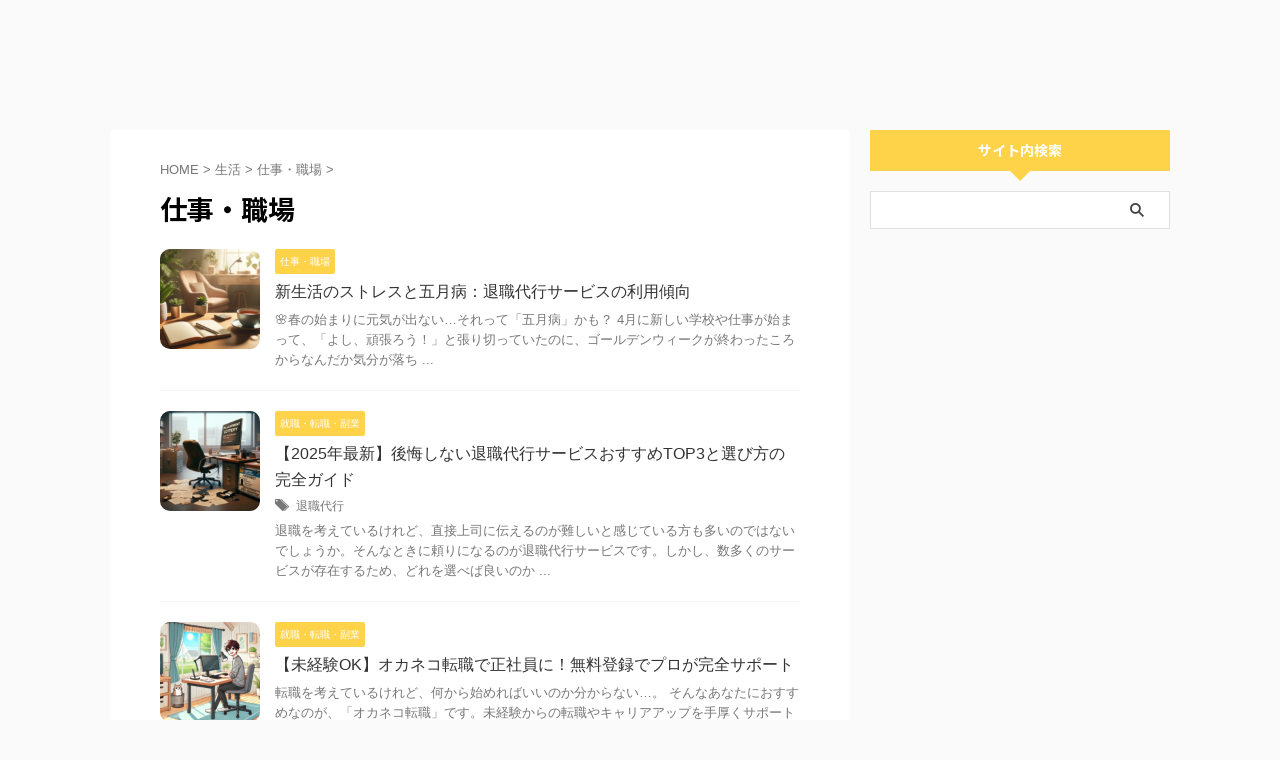

--- FILE ---
content_type: text/html; charset=UTF-8
request_url: https://shiokanahime.com/category/life/work
body_size: 16466
content:
<!DOCTYPE html>
<!--[if lt IE 7]>
<html class="ie6" dir="ltr" lang="ja" prefix="og: https://ogp.me/ns#"> <![endif]-->
<!--[if IE 7]>
<html class="i7" dir="ltr" lang="ja" prefix="og: https://ogp.me/ns#"> <![endif]-->
<!--[if IE 8]>
<html class="ie" dir="ltr" lang="ja" prefix="og: https://ogp.me/ns#"> <![endif]-->
<!--[if gt IE 8]><!-->
<html dir="ltr" lang="ja" prefix="og: https://ogp.me/ns#" class="s-navi-search-overlay  toc-style-default">
	<!--<![endif]-->
	<head prefix="og: http://ogp.me/ns# fb: http://ogp.me/ns/fb# article: http://ogp.me/ns/article#">
		
	<!-- Global site tag (gtag.js) - Google Analytics -->
	<script async src="https://www.googletagmanager.com/gtag/js?id=UA-189041781-1"></script>
	<script>
	  window.dataLayer = window.dataLayer || [];
	  function gtag(){dataLayer.push(arguments);}
	  gtag('js', new Date());

	  gtag('config', 'UA-189041781-1');
	</script>
			<meta charset="UTF-8" >
		<meta name="viewport" content="width=device-width,initial-scale=1.0,user-scalable=no,viewport-fit=cover">
		<meta name="format-detection" content="telephone=no" >
		<meta name="referrer" content="no-referrer-when-downgrade"/>

					<meta name="robots" content="noindex,follow">
		
		<link rel="alternate" type="application/rss+xml" title="shiokana姫 RSS Feed" href="https://shiokanahime.com/feed" />
		<link rel="pingback" href="https://shiokanahime.com/xmlrpc.php" >
		<!--[if lt IE 9]>
		<script src="https://shiokanahime.com/wp-content/themes/affinger/js/html5shiv.js"></script>
		<![endif]-->
				
		<!-- All in One SEO 4.8.1.1 - aioseo.com -->
	<meta name="robots" content="max-image-preview:large" />
	<link rel="canonical" href="https://shiokanahime.com/category/life/work" />
	<link rel="next" href="https://shiokanahime.com/category/life/work/page/2" />
	<meta name="generator" content="All in One SEO (AIOSEO) 4.8.1.1" />
		<script type="application/ld+json" class="aioseo-schema">
			{"@context":"https:\/\/schema.org","@graph":[{"@type":"BreadcrumbList","@id":"https:\/\/shiokanahime.com\/category\/life\/work#breadcrumblist","itemListElement":[{"@type":"ListItem","@id":"https:\/\/shiokanahime.com\/#listItem","position":1,"name":"\u5bb6","item":"https:\/\/shiokanahime.com\/","nextItem":{"@type":"ListItem","@id":"https:\/\/shiokanahime.com\/category\/life#listItem","name":"\u751f\u6d3b"}},{"@type":"ListItem","@id":"https:\/\/shiokanahime.com\/category\/life#listItem","position":2,"name":"\u751f\u6d3b","item":"https:\/\/shiokanahime.com\/category\/life","nextItem":{"@type":"ListItem","@id":"https:\/\/shiokanahime.com\/category\/life\/work#listItem","name":"\u4ed5\u4e8b\u30fb\u8077\u5834"},"previousItem":{"@type":"ListItem","@id":"https:\/\/shiokanahime.com\/#listItem","name":"\u5bb6"}},{"@type":"ListItem","@id":"https:\/\/shiokanahime.com\/category\/life\/work#listItem","position":3,"name":"\u4ed5\u4e8b\u30fb\u8077\u5834","previousItem":{"@type":"ListItem","@id":"https:\/\/shiokanahime.com\/category\/life#listItem","name":"\u751f\u6d3b"}}]},{"@type":"CollectionPage","@id":"https:\/\/shiokanahime.com\/category\/life\/work#collectionpage","url":"https:\/\/shiokanahime.com\/category\/life\/work","name":"\u4ed5\u4e8b\u30fb\u8077\u5834 - shiokana\u59eb","inLanguage":"ja","isPartOf":{"@id":"https:\/\/shiokanahime.com\/#website"},"breadcrumb":{"@id":"https:\/\/shiokanahime.com\/category\/life\/work#breadcrumblist"}},{"@type":"Person","@id":"https:\/\/shiokanahime.com\/#person","name":"taka"},{"@type":"WebSite","@id":"https:\/\/shiokanahime.com\/#website","url":"https:\/\/shiokanahime.com\/","name":"shiokana\u59eb","description":"\u8d85\u2605\u96d1\u5b66\u30d6\u30ed\u30b0","inLanguage":"ja","publisher":{"@id":"https:\/\/shiokanahime.com\/#person"}}]}
		</script>
		<!-- All in One SEO -->

<title>仕事・職場 - shiokana姫</title>
<link rel='dns-prefetch' href='//webfonts.xserver.jp' />
<link rel='dns-prefetch' href='//ajax.googleapis.com' />
<script type="text/javascript" id="wpp-js" src="https://shiokanahime.com/wp-content/plugins/wordpress-popular-posts/assets/js/wpp.min.js?ver=7.3.6" data-sampling="0" data-sampling-rate="100" data-api-url="https://shiokanahime.com/wp-json/wordpress-popular-posts" data-post-id="0" data-token="dcf9275ca6" data-lang="0" data-debug="0"></script>
<script type="text/javascript">
/* <![CDATA[ */
window._wpemojiSettings = {"baseUrl":"https:\/\/s.w.org\/images\/core\/emoji\/15.0.3\/72x72\/","ext":".png","svgUrl":"https:\/\/s.w.org\/images\/core\/emoji\/15.0.3\/svg\/","svgExt":".svg","source":{"concatemoji":"https:\/\/shiokanahime.com\/wp-includes\/js\/wp-emoji-release.min.js?ver=6.6.1"}};
/*! This file is auto-generated */
!function(i,n){var o,s,e;function c(e){try{var t={supportTests:e,timestamp:(new Date).valueOf()};sessionStorage.setItem(o,JSON.stringify(t))}catch(e){}}function p(e,t,n){e.clearRect(0,0,e.canvas.width,e.canvas.height),e.fillText(t,0,0);var t=new Uint32Array(e.getImageData(0,0,e.canvas.width,e.canvas.height).data),r=(e.clearRect(0,0,e.canvas.width,e.canvas.height),e.fillText(n,0,0),new Uint32Array(e.getImageData(0,0,e.canvas.width,e.canvas.height).data));return t.every(function(e,t){return e===r[t]})}function u(e,t,n){switch(t){case"flag":return n(e,"\ud83c\udff3\ufe0f\u200d\u26a7\ufe0f","\ud83c\udff3\ufe0f\u200b\u26a7\ufe0f")?!1:!n(e,"\ud83c\uddfa\ud83c\uddf3","\ud83c\uddfa\u200b\ud83c\uddf3")&&!n(e,"\ud83c\udff4\udb40\udc67\udb40\udc62\udb40\udc65\udb40\udc6e\udb40\udc67\udb40\udc7f","\ud83c\udff4\u200b\udb40\udc67\u200b\udb40\udc62\u200b\udb40\udc65\u200b\udb40\udc6e\u200b\udb40\udc67\u200b\udb40\udc7f");case"emoji":return!n(e,"\ud83d\udc26\u200d\u2b1b","\ud83d\udc26\u200b\u2b1b")}return!1}function f(e,t,n){var r="undefined"!=typeof WorkerGlobalScope&&self instanceof WorkerGlobalScope?new OffscreenCanvas(300,150):i.createElement("canvas"),a=r.getContext("2d",{willReadFrequently:!0}),o=(a.textBaseline="top",a.font="600 32px Arial",{});return e.forEach(function(e){o[e]=t(a,e,n)}),o}function t(e){var t=i.createElement("script");t.src=e,t.defer=!0,i.head.appendChild(t)}"undefined"!=typeof Promise&&(o="wpEmojiSettingsSupports",s=["flag","emoji"],n.supports={everything:!0,everythingExceptFlag:!0},e=new Promise(function(e){i.addEventListener("DOMContentLoaded",e,{once:!0})}),new Promise(function(t){var n=function(){try{var e=JSON.parse(sessionStorage.getItem(o));if("object"==typeof e&&"number"==typeof e.timestamp&&(new Date).valueOf()<e.timestamp+604800&&"object"==typeof e.supportTests)return e.supportTests}catch(e){}return null}();if(!n){if("undefined"!=typeof Worker&&"undefined"!=typeof OffscreenCanvas&&"undefined"!=typeof URL&&URL.createObjectURL&&"undefined"!=typeof Blob)try{var e="postMessage("+f.toString()+"("+[JSON.stringify(s),u.toString(),p.toString()].join(",")+"));",r=new Blob([e],{type:"text/javascript"}),a=new Worker(URL.createObjectURL(r),{name:"wpTestEmojiSupports"});return void(a.onmessage=function(e){c(n=e.data),a.terminate(),t(n)})}catch(e){}c(n=f(s,u,p))}t(n)}).then(function(e){for(var t in e)n.supports[t]=e[t],n.supports.everything=n.supports.everything&&n.supports[t],"flag"!==t&&(n.supports.everythingExceptFlag=n.supports.everythingExceptFlag&&n.supports[t]);n.supports.everythingExceptFlag=n.supports.everythingExceptFlag&&!n.supports.flag,n.DOMReady=!1,n.readyCallback=function(){n.DOMReady=!0}}).then(function(){return e}).then(function(){var e;n.supports.everything||(n.readyCallback(),(e=n.source||{}).concatemoji?t(e.concatemoji):e.wpemoji&&e.twemoji&&(t(e.twemoji),t(e.wpemoji)))}))}((window,document),window._wpemojiSettings);
/* ]]> */
</script>
<style id='wp-emoji-styles-inline-css' type='text/css'>

	img.wp-smiley, img.emoji {
		display: inline !important;
		border: none !important;
		box-shadow: none !important;
		height: 1em !important;
		width: 1em !important;
		margin: 0 0.07em !important;
		vertical-align: -0.1em !important;
		background: none !important;
		padding: 0 !important;
	}
</style>
<link rel='stylesheet' id='wp-block-library-css' href='https://shiokanahime.com/wp-includes/css/dist/block-library/style.min.css?ver=6.6.1' type='text/css' media='all' />
<style id='classic-theme-styles-inline-css' type='text/css'>
/*! This file is auto-generated */
.wp-block-button__link{color:#fff;background-color:#32373c;border-radius:9999px;box-shadow:none;text-decoration:none;padding:calc(.667em + 2px) calc(1.333em + 2px);font-size:1.125em}.wp-block-file__button{background:#32373c;color:#fff;text-decoration:none}
</style>
<style id='global-styles-inline-css' type='text/css'>
:root{--wp--preset--aspect-ratio--square: 1;--wp--preset--aspect-ratio--4-3: 4/3;--wp--preset--aspect-ratio--3-4: 3/4;--wp--preset--aspect-ratio--3-2: 3/2;--wp--preset--aspect-ratio--2-3: 2/3;--wp--preset--aspect-ratio--16-9: 16/9;--wp--preset--aspect-ratio--9-16: 9/16;--wp--preset--color--black: #000000;--wp--preset--color--cyan-bluish-gray: #abb8c3;--wp--preset--color--white: #ffffff;--wp--preset--color--pale-pink: #f78da7;--wp--preset--color--vivid-red: #cf2e2e;--wp--preset--color--luminous-vivid-orange: #ff6900;--wp--preset--color--luminous-vivid-amber: #fcb900;--wp--preset--color--light-green-cyan: #eefaff;--wp--preset--color--vivid-green-cyan: #00d084;--wp--preset--color--pale-cyan-blue: #1DA1F2;--wp--preset--color--vivid-cyan-blue: #1877f2;--wp--preset--color--vivid-purple: #9b51e0;--wp--preset--color--soft-red: #e92f3d;--wp--preset--color--light-grayish-red: #fdf0f2;--wp--preset--color--vivid-yellow: #ffc107;--wp--preset--color--very-pale-yellow: #fffde7;--wp--preset--color--very-light-gray: #fafafa;--wp--preset--color--very-dark-gray: #313131;--wp--preset--color--original-color-a: #00B900;--wp--preset--color--original-color-b: #f4fff4;--wp--preset--color--original-color-c: #F3E5F5;--wp--preset--color--original-color-d: #9E9D24;--wp--preset--gradient--vivid-cyan-blue-to-vivid-purple: linear-gradient(135deg,rgba(6,147,227,1) 0%,rgb(155,81,224) 100%);--wp--preset--gradient--light-green-cyan-to-vivid-green-cyan: linear-gradient(135deg,rgb(122,220,180) 0%,rgb(0,208,130) 100%);--wp--preset--gradient--luminous-vivid-amber-to-luminous-vivid-orange: linear-gradient(135deg,rgba(252,185,0,1) 0%,rgba(255,105,0,1) 100%);--wp--preset--gradient--luminous-vivid-orange-to-vivid-red: linear-gradient(135deg,rgba(255,105,0,1) 0%,rgb(207,46,46) 100%);--wp--preset--gradient--very-light-gray-to-cyan-bluish-gray: linear-gradient(135deg,rgb(238,238,238) 0%,rgb(169,184,195) 100%);--wp--preset--gradient--cool-to-warm-spectrum: linear-gradient(135deg,rgb(74,234,220) 0%,rgb(151,120,209) 20%,rgb(207,42,186) 40%,rgb(238,44,130) 60%,rgb(251,105,98) 80%,rgb(254,248,76) 100%);--wp--preset--gradient--blush-light-purple: linear-gradient(135deg,rgb(255,206,236) 0%,rgb(152,150,240) 100%);--wp--preset--gradient--blush-bordeaux: linear-gradient(135deg,rgb(254,205,165) 0%,rgb(254,45,45) 50%,rgb(107,0,62) 100%);--wp--preset--gradient--luminous-dusk: linear-gradient(135deg,rgb(255,203,112) 0%,rgb(199,81,192) 50%,rgb(65,88,208) 100%);--wp--preset--gradient--pale-ocean: linear-gradient(135deg,rgb(255,245,203) 0%,rgb(182,227,212) 50%,rgb(51,167,181) 100%);--wp--preset--gradient--electric-grass: linear-gradient(135deg,rgb(202,248,128) 0%,rgb(113,206,126) 100%);--wp--preset--gradient--midnight: linear-gradient(135deg,rgb(2,3,129) 0%,rgb(40,116,252) 100%);--wp--preset--font-size--small: 0.9px;--wp--preset--font-size--medium: 20px;--wp--preset--font-size--large: 1.5px;--wp--preset--font-size--x-large: 42px;--wp--preset--font-size--st-regular: 1px;--wp--preset--font-size--huge: 3px;--wp--preset--spacing--20: 0.44rem;--wp--preset--spacing--30: 0.67rem;--wp--preset--spacing--40: 1rem;--wp--preset--spacing--50: 1.5rem;--wp--preset--spacing--60: 2.25rem;--wp--preset--spacing--70: 3.38rem;--wp--preset--spacing--80: 5.06rem;--wp--preset--shadow--natural: 6px 6px 9px rgba(0, 0, 0, 0.2);--wp--preset--shadow--deep: 12px 12px 50px rgba(0, 0, 0, 0.4);--wp--preset--shadow--sharp: 6px 6px 0px rgba(0, 0, 0, 0.2);--wp--preset--shadow--outlined: 6px 6px 0px -3px rgba(255, 255, 255, 1), 6px 6px rgba(0, 0, 0, 1);--wp--preset--shadow--crisp: 6px 6px 0px rgba(0, 0, 0, 1);}:where(.is-layout-flex){gap: 0.5em;}:where(.is-layout-grid){gap: 0.5em;}body .is-layout-flex{display: flex;}.is-layout-flex{flex-wrap: wrap;align-items: center;}.is-layout-flex > :is(*, div){margin: 0;}body .is-layout-grid{display: grid;}.is-layout-grid > :is(*, div){margin: 0;}:where(.wp-block-columns.is-layout-flex){gap: 2em;}:where(.wp-block-columns.is-layout-grid){gap: 2em;}:where(.wp-block-post-template.is-layout-flex){gap: 1.25em;}:where(.wp-block-post-template.is-layout-grid){gap: 1.25em;}.has-black-color{color: var(--wp--preset--color--black) !important;}.has-cyan-bluish-gray-color{color: var(--wp--preset--color--cyan-bluish-gray) !important;}.has-white-color{color: var(--wp--preset--color--white) !important;}.has-pale-pink-color{color: var(--wp--preset--color--pale-pink) !important;}.has-vivid-red-color{color: var(--wp--preset--color--vivid-red) !important;}.has-luminous-vivid-orange-color{color: var(--wp--preset--color--luminous-vivid-orange) !important;}.has-luminous-vivid-amber-color{color: var(--wp--preset--color--luminous-vivid-amber) !important;}.has-light-green-cyan-color{color: var(--wp--preset--color--light-green-cyan) !important;}.has-vivid-green-cyan-color{color: var(--wp--preset--color--vivid-green-cyan) !important;}.has-pale-cyan-blue-color{color: var(--wp--preset--color--pale-cyan-blue) !important;}.has-vivid-cyan-blue-color{color: var(--wp--preset--color--vivid-cyan-blue) !important;}.has-vivid-purple-color{color: var(--wp--preset--color--vivid-purple) !important;}.has-black-background-color{background-color: var(--wp--preset--color--black) !important;}.has-cyan-bluish-gray-background-color{background-color: var(--wp--preset--color--cyan-bluish-gray) !important;}.has-white-background-color{background-color: var(--wp--preset--color--white) !important;}.has-pale-pink-background-color{background-color: var(--wp--preset--color--pale-pink) !important;}.has-vivid-red-background-color{background-color: var(--wp--preset--color--vivid-red) !important;}.has-luminous-vivid-orange-background-color{background-color: var(--wp--preset--color--luminous-vivid-orange) !important;}.has-luminous-vivid-amber-background-color{background-color: var(--wp--preset--color--luminous-vivid-amber) !important;}.has-light-green-cyan-background-color{background-color: var(--wp--preset--color--light-green-cyan) !important;}.has-vivid-green-cyan-background-color{background-color: var(--wp--preset--color--vivid-green-cyan) !important;}.has-pale-cyan-blue-background-color{background-color: var(--wp--preset--color--pale-cyan-blue) !important;}.has-vivid-cyan-blue-background-color{background-color: var(--wp--preset--color--vivid-cyan-blue) !important;}.has-vivid-purple-background-color{background-color: var(--wp--preset--color--vivid-purple) !important;}.has-black-border-color{border-color: var(--wp--preset--color--black) !important;}.has-cyan-bluish-gray-border-color{border-color: var(--wp--preset--color--cyan-bluish-gray) !important;}.has-white-border-color{border-color: var(--wp--preset--color--white) !important;}.has-pale-pink-border-color{border-color: var(--wp--preset--color--pale-pink) !important;}.has-vivid-red-border-color{border-color: var(--wp--preset--color--vivid-red) !important;}.has-luminous-vivid-orange-border-color{border-color: var(--wp--preset--color--luminous-vivid-orange) !important;}.has-luminous-vivid-amber-border-color{border-color: var(--wp--preset--color--luminous-vivid-amber) !important;}.has-light-green-cyan-border-color{border-color: var(--wp--preset--color--light-green-cyan) !important;}.has-vivid-green-cyan-border-color{border-color: var(--wp--preset--color--vivid-green-cyan) !important;}.has-pale-cyan-blue-border-color{border-color: var(--wp--preset--color--pale-cyan-blue) !important;}.has-vivid-cyan-blue-border-color{border-color: var(--wp--preset--color--vivid-cyan-blue) !important;}.has-vivid-purple-border-color{border-color: var(--wp--preset--color--vivid-purple) !important;}.has-vivid-cyan-blue-to-vivid-purple-gradient-background{background: var(--wp--preset--gradient--vivid-cyan-blue-to-vivid-purple) !important;}.has-light-green-cyan-to-vivid-green-cyan-gradient-background{background: var(--wp--preset--gradient--light-green-cyan-to-vivid-green-cyan) !important;}.has-luminous-vivid-amber-to-luminous-vivid-orange-gradient-background{background: var(--wp--preset--gradient--luminous-vivid-amber-to-luminous-vivid-orange) !important;}.has-luminous-vivid-orange-to-vivid-red-gradient-background{background: var(--wp--preset--gradient--luminous-vivid-orange-to-vivid-red) !important;}.has-very-light-gray-to-cyan-bluish-gray-gradient-background{background: var(--wp--preset--gradient--very-light-gray-to-cyan-bluish-gray) !important;}.has-cool-to-warm-spectrum-gradient-background{background: var(--wp--preset--gradient--cool-to-warm-spectrum) !important;}.has-blush-light-purple-gradient-background{background: var(--wp--preset--gradient--blush-light-purple) !important;}.has-blush-bordeaux-gradient-background{background: var(--wp--preset--gradient--blush-bordeaux) !important;}.has-luminous-dusk-gradient-background{background: var(--wp--preset--gradient--luminous-dusk) !important;}.has-pale-ocean-gradient-background{background: var(--wp--preset--gradient--pale-ocean) !important;}.has-electric-grass-gradient-background{background: var(--wp--preset--gradient--electric-grass) !important;}.has-midnight-gradient-background{background: var(--wp--preset--gradient--midnight) !important;}.has-small-font-size{font-size: var(--wp--preset--font-size--small) !important;}.has-medium-font-size{font-size: var(--wp--preset--font-size--medium) !important;}.has-large-font-size{font-size: var(--wp--preset--font-size--large) !important;}.has-x-large-font-size{font-size: var(--wp--preset--font-size--x-large) !important;}
:where(.wp-block-post-template.is-layout-flex){gap: 1.25em;}:where(.wp-block-post-template.is-layout-grid){gap: 1.25em;}
:where(.wp-block-columns.is-layout-flex){gap: 2em;}:where(.wp-block-columns.is-layout-grid){gap: 2em;}
:root :where(.wp-block-pullquote){font-size: 1.5em;line-height: 1.6;}
</style>
<link rel='stylesheet' id='bbp-default-css' href='https://shiokanahime.com/wp-content/plugins/bbpress/templates/default/css/bbpress.min.css?ver=2.6.14' type='text/css' media='all' />
<link rel='stylesheet' id='contact-form-7-css' href='https://shiokanahime.com/wp-content/plugins/contact-form-7/includes/css/styles.css?ver=6.0.6' type='text/css' media='all' />
<link rel='stylesheet' id='wordpress-popular-posts-css-css' href='https://shiokanahime.com/wp-content/plugins/wordpress-popular-posts/assets/css/wpp.css?ver=7.3.6' type='text/css' media='all' />
<link rel='stylesheet' id='normalize-css' href='https://shiokanahime.com/wp-content/themes/affinger/css/normalize.css?ver=1.5.9' type='text/css' media='all' />
<link rel='stylesheet' id='st_svg-css' href='https://shiokanahime.com/wp-content/themes/affinger/st_svg/style.css?ver=6.6.1' type='text/css' media='all' />
<link rel='stylesheet' id='slick-css' href='https://shiokanahime.com/wp-content/themes/affinger/vendor/slick/slick.css?ver=1.8.0' type='text/css' media='all' />
<link rel='stylesheet' id='slick-theme-css' href='https://shiokanahime.com/wp-content/themes/affinger/vendor/slick/slick-theme.css?ver=1.8.0' type='text/css' media='all' />
<link rel='stylesheet' id='fonts-googleapis-notosansjp-css' href='//fonts.googleapis.com/css?family=Noto+Sans+JP%3A400%2C700&#038;display=swap&#038;subset=japanese&#038;ver=6.6.1' type='text/css' media='all' />
<link rel='stylesheet' id='style-css' href='https://shiokanahime.com/wp-content/themes/affinger/style.css?ver=6.6.1' type='text/css' media='all' />
<link rel='stylesheet' id='child-style-css' href='https://shiokanahime.com/wp-content/themes/affinger-child/style.css?ver=6.6.1' type='text/css' media='all' />
<link rel='stylesheet' id='single-css' href='https://shiokanahime.com/wp-content/themes/affinger/st-rankcss.php' type='text/css' media='all' />
<link rel='stylesheet' id='pochipp-front-css' href='https://shiokanahime.com/wp-content/plugins/pochipp/dist/css/style.css?ver=1.16.0' type='text/css' media='all' />
<link rel='stylesheet' id='st-themecss-css' href='https://shiokanahime.com/wp-content/themes/affinger/st-themecss-loader.php?ver=6.6.1' type='text/css' media='all' />
<script type="text/javascript" src="//ajax.googleapis.com/ajax/libs/jquery/1.11.3/jquery.min.js?ver=1.11.3" id="jquery-js"></script>
<script type="text/javascript" src="//webfonts.xserver.jp/js/xserverv3.js?fadein=0&amp;ver=2.0.8" id="typesquare_std-js"></script>
<link rel="https://api.w.org/" href="https://shiokanahime.com/wp-json/" /><link rel="alternate" title="JSON" type="application/json" href="https://shiokanahime.com/wp-json/wp/v2/categories/739" />            <style id="wpp-loading-animation-styles">@-webkit-keyframes bgslide{from{background-position-x:0}to{background-position-x:-200%}}@keyframes bgslide{from{background-position-x:0}to{background-position-x:-200%}}.wpp-widget-block-placeholder,.wpp-shortcode-placeholder{margin:0 auto;width:60px;height:3px;background:#dd3737;background:linear-gradient(90deg,#dd3737 0%,#571313 10%,#dd3737 100%);background-size:200% auto;border-radius:3px;-webkit-animation:bgslide 1s infinite linear;animation:bgslide 1s infinite linear}</style>
            <!-- Pochipp -->
<style id="pchpp_custom_style">:root{--pchpp-color-inline: #069A8E;--pchpp-color-custom: #5ca250;--pchpp-color-custom-2: #8e59e4;--pchpp-color-amazon: #f99a0c;--pchpp-color-rakuten: #e0423c;--pchpp-color-yahoo: #438ee8;--pchpp-color-mercari: #3c3c3c;--pchpp-inline-bg-color: var(--pchpp-color-inline);--pchpp-inline-txt-color: #fff;--pchpp-inline-shadow: 0 1px 4px -1px rgba(0, 0, 0, 0.2);--pchpp-inline-radius: 40px;--pchpp-inline-width: 12em;}</style>
<script id="pchpp_vars">window.pchppVars = {};window.pchppVars.ajaxUrl = "https://shiokanahime.com/wp-admin/admin-ajax.php";window.pchppVars.ajaxNonce = "98fb5d1f04";</script>

<!-- / Pochipp -->
<link rel="next" href="https://shiokanahime.com/category/life/work/page/2" />
<meta name="google-site-verification" content="nhZ4YPW6pu0htpkZYRwcrOb5knqH-4GIBb5ZKF_y6Ew" />
<script async src="https://pagead2.googlesyndication.com/pagead/js/adsbygoogle.js?client=ca-pub-8225845127859639"
     crossorigin="anonymous"></script>
<ins class="adsbygoogle"
     style="display:block"
     data-ad-format="fluid"
     data-ad-layout-key="-gr-1u+2z-90+fv"
     data-ad-client="ca-pub-8225845127859639"
     data-ad-slot="7917466233"></ins>
<script>
     (adsbygoogle = window.adsbygoogle || []).push({});
</script>
<link rel="icon" href="https://shiokanahime.com/wp-content/uploads/2021/02/cropped-image3-e1612608228266-32x32.png" sizes="32x32" />
<link rel="icon" href="https://shiokanahime.com/wp-content/uploads/2021/02/cropped-image3-e1612608228266-192x192.png" sizes="192x192" />
<link rel="apple-touch-icon" href="https://shiokanahime.com/wp-content/uploads/2021/02/cropped-image3-e1612608228266-180x180.png" />
<meta name="msapplication-TileImage" content="https://shiokanahime.com/wp-content/uploads/2021/02/cropped-image3-e1612608228266-270x270.png" />
<style id="wpforms-css-vars-root">
				:root {
					--wpforms-field-border-radius: 3px;
--wpforms-field-border-style: solid;
--wpforms-field-border-size: 1px;
--wpforms-field-background-color: #ffffff;
--wpforms-field-border-color: rgba( 0, 0, 0, 0.25 );
--wpforms-field-border-color-spare: rgba( 0, 0, 0, 0.25 );
--wpforms-field-text-color: rgba( 0, 0, 0, 0.7 );
--wpforms-field-menu-color: #ffffff;
--wpforms-label-color: rgba( 0, 0, 0, 0.85 );
--wpforms-label-sublabel-color: rgba( 0, 0, 0, 0.55 );
--wpforms-label-error-color: #d63637;
--wpforms-button-border-radius: 3px;
--wpforms-button-border-style: none;
--wpforms-button-border-size: 1px;
--wpforms-button-background-color: #066aab;
--wpforms-button-border-color: #066aab;
--wpforms-button-text-color: #ffffff;
--wpforms-page-break-color: #066aab;
--wpforms-background-image: none;
--wpforms-background-position: center center;
--wpforms-background-repeat: no-repeat;
--wpforms-background-size: cover;
--wpforms-background-width: 100px;
--wpforms-background-height: 100px;
--wpforms-background-color: rgba( 0, 0, 0, 0 );
--wpforms-background-url: none;
--wpforms-container-padding: 0px;
--wpforms-container-border-style: none;
--wpforms-container-border-width: 1px;
--wpforms-container-border-color: #000000;
--wpforms-container-border-radius: 3px;
--wpforms-field-size-input-height: 43px;
--wpforms-field-size-input-spacing: 15px;
--wpforms-field-size-font-size: 16px;
--wpforms-field-size-line-height: 19px;
--wpforms-field-size-padding-h: 14px;
--wpforms-field-size-checkbox-size: 16px;
--wpforms-field-size-sublabel-spacing: 5px;
--wpforms-field-size-icon-size: 1;
--wpforms-label-size-font-size: 16px;
--wpforms-label-size-line-height: 19px;
--wpforms-label-size-sublabel-font-size: 14px;
--wpforms-label-size-sublabel-line-height: 17px;
--wpforms-button-size-font-size: 17px;
--wpforms-button-size-height: 41px;
--wpforms-button-size-padding-h: 15px;
--wpforms-button-size-margin-top: 10px;
--wpforms-container-shadow-size-box-shadow: none;

				}
			</style>		
<!-- OGP -->

<meta property="og:type" content="website">
<meta property="og:title" content="shiokana姫">
<meta property="og:url" content="https://shiokanahime.com">
<meta property="og:description" content="超★雑学ブログ">
<meta property="og:site_name" content="shiokana姫">
<meta property="og:image" content="https://shiokanahime.com/wp-content/themes/affinger/images/no-img.png">


				<meta name="twitter:card" content="summary_large_image">
	
	<meta name="twitter:site" content="@shiokana_hime">
	<meta name="twitter:title" content="shiokana姫">
	<meta name="twitter:description" content="超★雑学ブログ">
	<meta name="twitter:image" content="https://shiokanahime.com/wp-content/themes/affinger/images/no-img.png">
<!-- /OGP -->
		

	<script>
		jQuery(function(){
		jQuery('.entry-content a[href^=http]')
			.not('[href*="'+location.hostname+'"]')
			.attr({target:"_blank"})
		;})
	</script>

<script>
	(function (window, document, $, undefined) {
		'use strict';

		var SlideBox = (function () {
			/**
			 * @param $element
			 *
			 * @constructor
			 */
			function SlideBox($element) {
				this._$element = $element;
			}

			SlideBox.prototype.$content = function () {
				return this._$element.find('[data-st-slidebox-content]');
			};

			SlideBox.prototype.$toggle = function () {
				return this._$element.find('[data-st-slidebox-toggle]');
			};

			SlideBox.prototype.$icon = function () {
				return this._$element.find('[data-st-slidebox-icon]');
			};

			SlideBox.prototype.$text = function () {
				return this._$element.find('[data-st-slidebox-text]');
			};

			SlideBox.prototype.is_expanded = function () {
				return !!(this._$element.filter('[data-st-slidebox-expanded="true"]').length);
			};

			SlideBox.prototype.expand = function () {
				var self = this;

				this.$content().slideDown()
					.promise()
					.then(function () {
						var $icon = self.$icon();
						var $text = self.$text();

						$icon.removeClass($icon.attr('data-st-slidebox-icon-collapsed'))
							.addClass($icon.attr('data-st-slidebox-icon-expanded'))

						$text.text($text.attr('data-st-slidebox-text-expanded'))

						self._$element.removeClass('is-collapsed')
							.addClass('is-expanded');

						self._$element.attr('data-st-slidebox-expanded', 'true');
					});
			};

			SlideBox.prototype.collapse = function () {
				var self = this;

				this.$content().slideUp()
					.promise()
					.then(function () {
						var $icon = self.$icon();
						var $text = self.$text();

						$icon.removeClass($icon.attr('data-st-slidebox-icon-expanded'))
							.addClass($icon.attr('data-st-slidebox-icon-collapsed'))

						$text.text($text.attr('data-st-slidebox-text-collapsed'))

						self._$element.removeClass('is-expanded')
							.addClass('is-collapsed');

						self._$element.attr('data-st-slidebox-expanded', 'false');
					});
			};

			SlideBox.prototype.toggle = function () {
				if (this.is_expanded()) {
					this.collapse();
				} else {
					this.expand();
				}
			};

			SlideBox.prototype.add_event_listeners = function () {
				var self = this;

				this.$toggle().on('click', function (event) {
					self.toggle();
				});
			};

			SlideBox.prototype.initialize = function () {
				this.add_event_listeners();
			};

			return SlideBox;
		}());

		function on_ready() {
			var slideBoxes = [];

			$('[data-st-slidebox]').each(function () {
				var $element = $(this);
				var slideBox = new SlideBox($element);

				slideBoxes.push(slideBox);

				slideBox.initialize();
			});

			return slideBoxes;
		}

		$(on_ready);
	}(window, window.document, jQuery));
</script>


<script>
	jQuery(function(){
		jQuery("#toc_container:not(:has(ul ul))").addClass("only-toc");
		jQuery(".st-ac-box ul:has(.cat-item)").each(function(){
			jQuery(this).addClass("st-ac-cat");
		});
	});
</script>

<script>
	jQuery(function(){
						jQuery('.st-star').parent('.rankh4').css('padding-bottom','5px'); // スターがある場合のランキング見出し調整
	});
</script>



	<script>
		$(function() {
			$('.is-style-st-paragraph-kaiwa').wrapInner('<span class="st-paragraph-kaiwa-text">');
		});
	</script>

	<script>
		$(function() {
			$('.is-style-st-paragraph-kaiwa-b').wrapInner('<span class="st-paragraph-kaiwa-text">');
		});
	</script>

<script>
	/* 段落スタイルを調整 */
	$(function() {
		$( '[class^="is-style-st-paragraph-"],[class*=" is-style-st-paragraph-"]' ).wrapInner( '<span class="st-noflex"></span>' );
	});
</script>

			</head>
	<body class="archive category category-work category-739 not-front-page" >
				<div id="st-ami">
				<div id="wrapper" class="">
				<div id="wrapper-in">
										<script type="text/javascript">var microadCompass = microadCompass || {};microadCompass.queue = microadCompass.queue || [];</script>					

					<div id="content-w">

					
					

<div id="content" class="clearfix">
    <div id="contentInner">
        <main>
            <article>
				
					<!--ぱんくず -->
					<div id="breadcrumb">
					<ol itemscope itemtype="http://schema.org/BreadcrumbList">
						<li itemprop="itemListElement" itemscope
      itemtype="http://schema.org/ListItem"><a href="https://shiokanahime.com" itemprop="item"><span itemprop="name">HOME</span></a> > <meta itemprop="position" content="1" /></li>

															
												<li itemprop="itemListElement" itemscope
      itemtype="http://schema.org/ListItem"><a href="https://shiokanahime.com/category/life" itemprop="item">
								<span itemprop="name">生活</span> </a> &gt;
								<meta itemprop="position" content="2" />
							</li>
																	<li itemprop="itemListElement" itemscope
      itemtype="http://schema.org/ListItem"><a href="https://shiokanahime.com/category/life/work" itemprop="item">
								<span itemprop="name">仕事・職場</span> </a> &gt;
								<meta itemprop="position" content="3" />
							</li>
															</ol>
					</div>
					<!--/ ぱんくず -->
                                <div class="post">
                                                    <h1 class="entry-title">仕事・職場</h1>
                        
			
							<div id="nocopy" >
					
									</div>
							
                        </div><!-- /post -->

			
					<aside>
                        <div class="kanren ">
					<dl class="clearfix">
			<dt><a href="https://shiokanahime.com/may-sickness">
											<img width="150" height="150" src="https://shiokanahime.com/wp-content/uploads/2024/05/image-23-150x150.png" class="attachment-st_thumb150 size-st_thumb150 wp-post-image" alt="仕事がつらいときに心を軽くするための5つのヒントと対処法" decoding="async" srcset="https://shiokanahime.com/wp-content/uploads/2024/05/image-23-150x150.png 150w, https://shiokanahime.com/wp-content/uploads/2024/05/image-23-100x100.png 100w" sizes="(max-width: 150px) 100vw, 150px" />									</a></dt>
			<dd>
				
	
	<p class="st-catgroup itiran-category">
		<a href="https://shiokanahime.com/category/life/work" title="View all posts in 仕事・職場" rel="category tag"><span class="catname st-catid739">仕事・職場</span></a>	</p>
				<h3><a href="https://shiokanahime.com/may-sickness">
						新生活のストレスと五月病：退職代行サービスの利用傾向					</a></h3>

							<div class="blog_info">
			<p><span class="pcone"></span></p>
		</div>
	
					<div class="st-excerpt smanone">
		<p>&#x1f338;春の始まりに元気が出ない…それって「五月病」かも？ 4月に新しい学校や仕事が始まって、「よし、頑張ろう！」と張り切っていたのに、ゴールデンウィークが終わったころからなんだか気分が落ち ... </p>
	</div>
							</dd>
		</dl>
					<dl class="clearfix">
			<dt><a href="https://shiokanahime.com/resignation-agency">
											<img width="150" height="150" src="https://shiokanahime.com/wp-content/uploads/2024/05/image-4-150x150.png" class="attachment-st_thumb150 size-st_thumb150 wp-post-image" alt="入社1日で退職を決意！「配属ガチャ」に不信感と退職代行サービスの急増" decoding="async" srcset="https://shiokanahime.com/wp-content/uploads/2024/05/image-4-150x150.png 150w, https://shiokanahime.com/wp-content/uploads/2024/05/image-4-100x100.png 100w" sizes="(max-width: 150px) 100vw, 150px" />									</a></dt>
			<dd>
				
	
	<p class="st-catgroup itiran-category">
		<a href="https://shiokanahime.com/category/life/work/job" title="View all posts in 就職・転職・副業" rel="category tag"><span class="catname st-catid479">就職・転職・副業</span></a>	</p>
				<h3><a href="https://shiokanahime.com/resignation-agency">
						【2025年最新】後悔しない退職代行サービスおすすめTOP3と選び方の完全ガイド					</a></h3>

							<div class="blog_info">
			<p><span class="pcone"><i class="st-fa st-svg-tags"></i>&nbsp;<a href="https://shiokanahime.com/tag/%e9%80%80%e8%81%b7%e4%bb%a3%e8%a1%8c" rel="tag">退職代行</a></span></p>
		</div>
	
					<div class="st-excerpt smanone">
		<p>退職を考えているけれど、直接上司に伝えるのが難しいと感じている方も多いのではないでしょうか。そんなときに頼りになるのが退職代行サービスです。しかし、数多くのサービスが存在するため、どれを選べば良いのか ... </p>
	</div>
							</dd>
		</dl>
					<dl class="clearfix">
			<dt><a href="https://shiokanahime.com/okaneko">
											<img width="150" height="150" src="https://shiokanahime.com/wp-content/uploads/2025/04/image-3-150x150.png" class="attachment-st_thumb150 size-st_thumb150 wp-post-image" alt="【未経験OK】オカネコ転職で正社員に！無料登録でプロが完全サポート" decoding="async" srcset="https://shiokanahime.com/wp-content/uploads/2025/04/image-3-150x150.png 150w, https://shiokanahime.com/wp-content/uploads/2025/04/image-3-100x100.png 100w" sizes="(max-width: 150px) 100vw, 150px" />									</a></dt>
			<dd>
				
	
	<p class="st-catgroup itiran-category">
		<a href="https://shiokanahime.com/category/life/work/job" title="View all posts in 就職・転職・副業" rel="category tag"><span class="catname st-catid479">就職・転職・副業</span></a>	</p>
				<h3><a href="https://shiokanahime.com/okaneko">
						【未経験OK】オカネコ転職で正社員に！無料登録でプロが完全サポート					</a></h3>

							<div class="blog_info">
			<p><span class="pcone"></span></p>
		</div>
	
					<div class="st-excerpt smanone">
		<p>転職を考えているけれど、何から始めればいいのか分からない…。 そんなあなたにおすすめなのが、「オカネコ転職」です。未経験からの転職やキャリアアップを手厚くサポートしてくれる転職エージェントサービスで、 ... </p>
	</div>
							</dd>
		</dl>
					<dl class="clearfix">
			<dt><a href="https://shiokanahime.com/side-job">
											<img width="150" height="150" src="https://shiokanahime.com/wp-content/uploads/2024/05/image-23-150x150.png" class="attachment-st_thumb150 size-st_thumb150 wp-post-image" alt="仕事がつらいときに心を軽くするための5つのヒントと対処法" decoding="async" srcset="https://shiokanahime.com/wp-content/uploads/2024/05/image-23-150x150.png 150w, https://shiokanahime.com/wp-content/uploads/2024/05/image-23-100x100.png 100w" sizes="(max-width: 150px) 100vw, 150px" />									</a></dt>
			<dd>
				
	
	<p class="st-catgroup itiran-category">
		<a href="https://shiokanahime.com/category/life/work/job" title="View all posts in 就職・転職・副業" rel="category tag"><span class="catname st-catid479">就職・転職・副業</span></a>	</p>
				<h3><a href="https://shiokanahime.com/side-job">
						副業を始めようと思っている方に！今すぐ始める副業のコツと注意点					</a></h3>

							<div class="blog_info">
			<p><span class="pcone"></span></p>
		</div>
	
					<div class="st-excerpt smanone">
		<p>今、副業を始める人がどんどん増えています。最近の調査では、日本で働いている人の約30%が副業をしていると答えています。副業をすると、お金の余裕ができたり、新しいスキルを身につけたり、自分のやりたいこと ... </p>
	</div>
							</dd>
		</dl>
					<dl class="clearfix">
			<dt><a href="https://shiokanahime.com/drinking-party">
											<img width="150" height="150" src="https://shiokanahime.com/wp-content/uploads/2024/12/IMG_7563-150x150.jpeg" class="attachment-st_thumb150 size-st_thumb150 wp-post-image" alt="飲みニケーションは必要？時代に合った新しい形を提案！" decoding="async" srcset="https://shiokanahime.com/wp-content/uploads/2024/12/IMG_7563-150x150.jpeg 150w, https://shiokanahime.com/wp-content/uploads/2024/12/IMG_7563-100x100.jpeg 100w" sizes="(max-width: 150px) 100vw, 150px" />									</a></dt>
			<dd>
				
	
	<p class="st-catgroup itiran-category">
		<a href="https://shiokanahime.com/category/life/work" title="View all posts in 仕事・職場" rel="category tag"><span class="catname st-catid739">仕事・職場</span></a>	</p>
				<h3><a href="https://shiokanahime.com/drinking-party">
						飲みニケーションは必要？時代に合った新しい形を提案！					</a></h3>

							<div class="blog_info">
			<p><span class="pcone"></span></p>
		</div>
	
					<div class="st-excerpt smanone">
		<p>1. 飲みニケーションとは？その背景と注目される理由 飲みニケーションとは、職場の仲間とお酒を飲みながら親睦を深める場を指します。 日本では古くから、飲み会が職場内のコミュニケーション手段として重要視 ... </p>
	</div>
							</dd>
		</dl>
					<dl class="clearfix">
			<dt><a href="https://shiokanahime.com/soft-old-harm">
											<img width="150" height="150" src="https://shiokanahime.com/wp-content/uploads/2024/12/image-5-150x150.png" class="attachment-st_thumb150 size-st_thumb150 wp-post-image" alt="ソフト老害とは？30代・40代でも老害認定される特徴と対策を解説" decoding="async" srcset="https://shiokanahime.com/wp-content/uploads/2024/12/image-5-150x150.png 150w, https://shiokanahime.com/wp-content/uploads/2024/12/image-5-100x100.png 100w" sizes="(max-width: 150px) 100vw, 150px" />									</a></dt>
			<dd>
				
	
	<p class="st-catgroup itiran-category">
		<a href="https://shiokanahime.com/category/life/work" title="View all posts in 仕事・職場" rel="category tag"><span class="catname st-catid739">仕事・職場</span></a>	</p>
				<h3><a href="https://shiokanahime.com/soft-old-harm">
						ソフト老害とは？30代・40代でも老害認定される特徴と対策を解説					</a></h3>

							<div class="blog_info">
			<p><span class="pcone"></span></p>
		</div>
	
					<div class="st-excerpt smanone">
		<p>ソフト老害の意味と特徴 ソフト老害の意味と特徴 ソフト老害の定義 ソフト老害とは、従来の「老害」とは異なり、明確な悪意がなくとも、無意識のうちに若者に「押しつけがましい」「古臭い」と思われる言動や態度 ... </p>
	</div>
							</dd>
		</dl>
					<dl class="clearfix">
			<dt><a href="https://shiokanahime.com/power-harassment">
											<img width="150" height="150" src="https://shiokanahime.com/wp-content/uploads/2024/12/image-4-150x150.png" class="attachment-st_thumb150 size-st_thumb150 wp-post-image" alt="パワハラとは？職場で知っておくべき定義と6類型を徹底解説" decoding="async" srcset="https://shiokanahime.com/wp-content/uploads/2024/12/image-4-150x150.png 150w, https://shiokanahime.com/wp-content/uploads/2024/12/image-4-100x100.png 100w" sizes="(max-width: 150px) 100vw, 150px" />									</a></dt>
			<dd>
				
	
	<p class="st-catgroup itiran-category">
		<a href="https://shiokanahime.com/category/life/work" title="View all posts in 仕事・職場" rel="category tag"><span class="catname st-catid739">仕事・職場</span></a>	</p>
				<h3><a href="https://shiokanahime.com/power-harassment">
						パワハラとは？職場で知っておくべき定義と6類型を徹底解説					</a></h3>

							<div class="blog_info">
			<p><span class="pcone"></span></p>
		</div>
	
					<div class="st-excerpt smanone">
		<p>1. パワハラとは？ パワハラは、職場でのいじめや嫌がらせの一種で、立場や力の差を利用して他人を苦しめる行為です。例えば、上司が部下に対して不適切な命令をしたり、同僚が特定の人を意図的に無視したりする ... </p>
	</div>
							</dd>
		</dl>
					<dl class="clearfix">
			<dt><a href="https://shiokanahime.com/comment-2">
											<img width="150" height="150" src="https://shiokanahime.com/wp-content/uploads/2023/06/C5301B12-AD61-4F75-89D2-E8ED44EBDE2F-150x150.jpeg" class="attachment-st_thumb150 size-st_thumb150 wp-post-image" alt="コメント力を鍛える！情報収集から共感力まで徹底解説" decoding="async" srcset="https://shiokanahime.com/wp-content/uploads/2023/06/C5301B12-AD61-4F75-89D2-E8ED44EBDE2F-150x150.jpeg 150w, https://shiokanahime.com/wp-content/uploads/2023/06/C5301B12-AD61-4F75-89D2-E8ED44EBDE2F-100x100.jpeg 100w" sizes="(max-width: 150px) 100vw, 150px" />									</a></dt>
			<dd>
				
	
	<p class="st-catgroup itiran-category">
		<a href="https://shiokanahime.com/category/life/work/job" title="View all posts in 就職・転職・副業" rel="category tag"><span class="catname st-catid479">就職・転職・副業</span></a>	</p>
				<h3><a href="https://shiokanahime.com/comment-2">
						簡単に始められる！コメント力を鍛える3つのトレーニング方法					</a></h3>

							<div class="blog_info">
			<p><span class="pcone"></span></p>
		</div>
	
					<div class="st-excerpt smanone">
		<p>コメント力とは？その重要性を解説 コメント力とは？その重要性を解説 コメント力が求められる場面とは？ コメント力とは、自分の考えや感想を的確かつわかりやすく伝える能力のことです。 このスキルは、職場の ... </p>
	</div>
							</dd>
		</dl>
					<dl class="clearfix">
			<dt><a href="https://shiokanahime.com/muragon_monetization">
											<img width="150" height="150" src="https://shiokanahime.com/wp-content/uploads/2024/06/image-150x150.png" class="attachment-st_thumb150 size-st_thumb150 wp-post-image" alt="ムラゴンで簡単にブログ収益化！アドセンスとアフィリエイトの始め方" decoding="async" srcset="https://shiokanahime.com/wp-content/uploads/2024/06/image-150x150.png 150w, https://shiokanahime.com/wp-content/uploads/2024/06/image-100x100.png 100w" sizes="(max-width: 150px) 100vw, 150px" />									</a></dt>
			<dd>
				
	
	<p class="st-catgroup itiran-category">
		<a href="https://shiokanahime.com/category/life/work/job" title="View all posts in 就職・転職・副業" rel="category tag"><span class="catname st-catid479">就職・転職・副業</span></a>	</p>
				<h3><a href="https://shiokanahime.com/muragon_monetization">
						ムラゴンで簡単にブログ収益化！アドセンスとアフィリエイトの始め方					</a></h3>

							<div class="blog_info">
			<p><span class="pcone"><i class="st-fa st-svg-tags"></i>&nbsp;<a href="https://shiokanahime.com/tag/%e3%83%96%e3%83%ad%e3%82%b0" rel="tag">ブログ</a></span></p>
		</div>
	
					<div class="st-excerpt smanone">
		<p>今回はムラゴンでブログを収益化する方法についてお話しします。 最近、ブログで収益を得ることに興味を持っている人が増えていますが、始め方や具体的な手順がわからないと感じている方も多いのではないでしょうか ... </p>
	</div>
							</dd>
		</dl>
					<dl class="clearfix">
			<dt><a href="https://shiokanahime.com/transportation-industry">
											<img width="150" height="150" src="https://shiokanahime.com/wp-content/uploads/2024/05/image-57-150x150.png" class="attachment-st_thumb150 size-st_thumb150 wp-post-image" alt="運送業界に転職！成功の秘訣と役立つ体験談を徹底解説" decoding="async" srcset="https://shiokanahime.com/wp-content/uploads/2024/05/image-57-150x150.png 150w, https://shiokanahime.com/wp-content/uploads/2024/05/image-57-100x100.png 100w" sizes="(max-width: 150px) 100vw, 150px" />									</a></dt>
			<dd>
				
	
	<p class="st-catgroup itiran-category">
		<a href="https://shiokanahime.com/category/life/work/job" title="View all posts in 就職・転職・副業" rel="category tag"><span class="catname st-catid479">就職・転職・副業</span></a>	</p>
				<h3><a href="https://shiokanahime.com/transportation-industry">
						運送業界に転職！成功の秘訣と役立つ体験談を徹底解説					</a></h3>

							<div class="blog_info">
			<p><span class="pcone"></span></p>
		</div>
	
					<div class="st-excerpt smanone">
		<p>今回は、運送業への転職を考えている方に向けて、成功の秘訣と注意点をお伝えします。 運送業は、物流の要として社会インフラを支え、私たちの日常生活に欠かせない重要な業界です。 インターネット通販の拡大や、 ... </p>
	</div>
							</dd>
		</dl>
	</div>
                       		<div class="st-pagelink">
		<div class="st-pagelink-in">
		<span aria-current="page" class="page-numbers current">1</span>
<a class="page-numbers" href="https://shiokanahime.com/category/life/work/page/2">2</a>
<a class="page-numbers" href="https://shiokanahime.com/category/life/work/page/3">3</a>
<a class="page-numbers" href="https://shiokanahime.com/category/life/work/page/4">4</a>
<a class="next page-numbers" href="https://shiokanahime.com/category/life/work/page/2">Next &raquo;</a>		</div>
	</div>
					</aside>

			
		
		

			
            </article>
        </main>
    </div>
    <!-- /#contentInner -->
    <div id="side">
	<aside>

					<div class="side-topad">
				<div id="search-2" class="ad widget_search"><p class="st-widgets-title"><span>サイト内検索</span></p><div id="search" class="search-custom-d">
	<form method="get" id="searchform" action="https://shiokanahime.com/">
		<label class="hidden" for="s">
					</label>
		<input type="text" placeholder="" value="" name="s" id="s" />
		<input type="submit" value="&#xf002;" class="st-fa" id="searchsubmit" />
	</form>
</div>
<!-- /stinger -->
</div>
		<div id="st_custom_html_widget-35" class="widget_text ad widget_st_custom_html_widget">
		
		<div class="textwidget custom-html-widget">
			<script async src="https://pagead2.googlesyndication.com/pagead/js/adsbygoogle.js?client=ca-pub-8225845127859639"
     crossorigin="anonymous"></script>
<!-- ディスプレイ広告「横長」 -->
<ins class="adsbygoogle"
     style="display:block"
     data-ad-client="ca-pub-8225845127859639"
     data-ad-slot="1107928577"
     data-ad-format="auto"
     data-full-width-responsive="true"></ins>
<script>
     (adsbygoogle = window.adsbygoogle || []).push({});
</script>		</div>

		</div>
		
		<div id="st_custom_html_widget-36" class="widget_text ad widget_st_custom_html_widget">
		
		<div class="textwidget custom-html-widget">
			<script async src="https://pagead2.googlesyndication.com/pagead/js/adsbygoogle.js?client=ca-pub-8225845127859639"
     crossorigin="anonymous"></script>
<ins class="adsbygoogle"
     style="display:block"
     data-ad-format="fluid"
     data-ad-layout-key="-gr-1u+2z-90+fv"
     data-ad-client="ca-pub-8225845127859639"
     data-ad-slot="7917466233"></ins>
<script>
     (adsbygoogle = window.adsbygoogle || []).push({});
</script>		</div>

		</div>
		<div id="newentry_widget-2" class="ad widget_newentry_widget"><div class="newentrybox"><div class="kanren ">
										<dl class="clearfix">
				<dt><a href="https://shiokanahime.com/shiraisi_mai">
													<img width="150" height="150" src="https://shiokanahime.com/wp-content/uploads/2026/01/image-38-150x150.png" class="attachment-st_thumb150 size-st_thumb150 wp-post-image" alt="" decoding="async" srcset="https://shiokanahime.com/wp-content/uploads/2026/01/image-38-150x150.png 150w, https://shiokanahime.com/wp-content/uploads/2026/01/image-38-100x100.png 100w" sizes="(max-width: 150px) 100vw, 150px" />											</a></dt>
				<dd>
					
	
	<p class="st-catgroup itiran-category">
		<a href="https://shiokanahime.com/category/entertainment/entertainment-news" title="View all posts in 芸能・ニュース" rel="category tag"><span class="catname st-catid376">芸能・ニュース</span></a>	</p>
					<h5 class="kanren-t"><a href="https://shiokanahime.com/shiraisi_mai">白石麻衣が肩出し＆美脚ショット公開で「天使すぎる」と話題に</a></h5>
																			</dd>
			</dl>
									<div class="st-infeed-adunit">
					<div class="textwidget custom-html-widget"><script async src="https://pagead2.googlesyndication.com/pagead/js/adsbygoogle.js?client=ca-pub-8225845127859639"
     crossorigin="anonymous"></script>
<ins class="adsbygoogle"
     style="display:block"
     data-ad-format="fluid"
     data-ad-layout-key="-gr-1u+2z-90+fv"
     data-ad-client="ca-pub-8225845127859639"
     data-ad-slot="7917466233"></ins>
<script>
     (adsbygoogle = window.adsbygoogle || []).push({});
</script></div>				</div>
						<dl class="clearfix">
				<dt><a href="https://shiokanahime.com/kitagawa_keiko">
													<img width="150" height="150" src="https://shiokanahime.com/wp-content/uploads/2026/01/image-37-150x150.png" class="attachment-st_thumb150 size-st_thumb150 wp-post-image" alt="" decoding="async" srcset="https://shiokanahime.com/wp-content/uploads/2026/01/image-37-150x150.png 150w, https://shiokanahime.com/wp-content/uploads/2026/01/image-37-100x100.png 100w" sizes="(max-width: 150px) 100vw, 150px" />											</a></dt>
				<dd>
					
	
	<p class="st-catgroup itiran-category">
		<a href="https://shiokanahime.com/category/entertainment/entertainment-news" title="View all posts in 芸能・ニュース" rel="category tag"><span class="catname st-catid376">芸能・ニュース</span></a>	</p>
					<h5 class="kanren-t"><a href="https://shiokanahime.com/kitagawa_keiko">北川景子が「好きなママタレ」3連覇！自然体ママっぷりに共感の声</a></h5>
																			</dd>
			</dl>
									<div class="st-infeed-adunit">
					<div class="textwidget custom-html-widget"><script async src="https://pagead2.googlesyndication.com/pagead/js/adsbygoogle.js?client=ca-pub-8225845127859639"
     crossorigin="anonymous"></script>
<ins class="adsbygoogle"
     style="display:block"
     data-ad-format="fluid"
     data-ad-layout-key="-gr-1u+2z-90+fv"
     data-ad-client="ca-pub-8225845127859639"
     data-ad-slot="7917466233"></ins>
<script>
     (adsbygoogle = window.adsbygoogle || []).push({});
</script></div>				</div>
						<dl class="clearfix">
				<dt><a href="https://shiokanahime.com/daiantsuda">
													<img width="150" height="150" src="https://shiokanahime.com/wp-content/uploads/2026/01/image-36-150x150.png" class="attachment-st_thumb150 size-st_thumb150 wp-post-image" alt="" decoding="async" srcset="https://shiokanahime.com/wp-content/uploads/2026/01/image-36-150x150.png 150w, https://shiokanahime.com/wp-content/uploads/2026/01/image-36-100x100.png 100w" sizes="(max-width: 150px) 100vw, 150px" />											</a></dt>
				<dd>
					
	
	<p class="st-catgroup itiran-category">
		<a href="https://shiokanahime.com/category/entertainment/entertainment-news" title="View all posts in 芸能・ニュース" rel="category tag"><span class="catname st-catid376">芸能・ニュース</span></a>	</p>
					<h5 class="kanren-t"><a href="https://shiokanahime.com/daiantsuda">日曜劇場『リブート』初回で粛清された芸人・津田篤宏が話題に！演技力も称賛の声</a></h5>
																			</dd>
			</dl>
									<div class="st-infeed-adunit">
					<div class="textwidget custom-html-widget"><script async src="https://pagead2.googlesyndication.com/pagead/js/adsbygoogle.js?client=ca-pub-8225845127859639"
     crossorigin="anonymous"></script>
<ins class="adsbygoogle"
     style="display:block"
     data-ad-format="fluid"
     data-ad-layout-key="-gr-1u+2z-90+fv"
     data-ad-client="ca-pub-8225845127859639"
     data-ad-slot="7917466233"></ins>
<script>
     (adsbygoogle = window.adsbygoogle || []).push({});
</script></div>				</div>
						<dl class="clearfix">
				<dt><a href="https://shiokanahime.com/ano">
													<img width="150" height="150" src="https://shiokanahime.com/wp-content/uploads/2026/01/image-34-150x150.png" class="attachment-st_thumb150 size-st_thumb150 wp-post-image" alt="" decoding="async" srcset="https://shiokanahime.com/wp-content/uploads/2026/01/image-34-150x150.png 150w, https://shiokanahime.com/wp-content/uploads/2026/01/image-34-100x100.png 100w" sizes="(max-width: 150px) 100vw, 150px" />											</a></dt>
				<dd>
					
	
	<p class="st-catgroup itiran-category">
		<a href="https://shiokanahime.com/category/entertainment/entertainment-news" title="View all posts in 芸能・ニュース" rel="category tag"><span class="catname st-catid376">芸能・ニュース</span></a>	</p>
					<h5 class="kanren-t"><a href="https://shiokanahime.com/ano">あのが魅せたミニワンピ×ニーハイ姿に「何着ても似合う」と大絶賛の声</a></h5>
																			</dd>
			</dl>
									<div class="st-infeed-adunit">
					<div class="textwidget custom-html-widget"><script async src="https://pagead2.googlesyndication.com/pagead/js/adsbygoogle.js?client=ca-pub-8225845127859639"
     crossorigin="anonymous"></script>
<ins class="adsbygoogle"
     style="display:block"
     data-ad-format="fluid"
     data-ad-layout-key="-gr-1u+2z-90+fv"
     data-ad-client="ca-pub-8225845127859639"
     data-ad-slot="7917466233"></ins>
<script>
     (adsbygoogle = window.adsbygoogle || []).push({});
</script></div>				</div>
						<dl class="clearfix">
				<dt><a href="https://shiokanahime.com/matsuki_rina">
													<img width="150" height="150" src="https://shiokanahime.com/wp-content/uploads/2025/07/image-4-150x150.png" class="attachment-st_thumb150 size-st_thumb150 wp-post-image" alt="" decoding="async" srcset="https://shiokanahime.com/wp-content/uploads/2025/07/image-4-150x150.png 150w, https://shiokanahime.com/wp-content/uploads/2025/07/image-4-100x100.png 100w" sizes="(max-width: 150px) 100vw, 150px" />											</a></dt>
				<dd>
					
	
	<p class="st-catgroup itiran-category">
		<a href="https://shiokanahime.com/category/entertainment/entertainment-news" title="View all posts in 芸能・ニュース" rel="category tag"><span class="catname st-catid376">芸能・ニュース</span></a>	</p>
					<h5 class="kanren-t"><a href="https://shiokanahime.com/matsuki_rina">コットンきょんの息子が天使すぎる！まつきりなが公開した祖母との癒しお散歩ショットが話題</a></h5>
																			</dd>
			</dl>
					</div>
</div></div><div id="categories-2" class="ad widget_categories"><p class="st-widgets-title"><span>カテゴリー</span></p>
			<ul>
					<li class="cat-item cat-item-451"><a href="https://shiokanahime.com/category/entertainment/music" ><span class="cat-item-label">music</span></a>
</li>
	<li class="cat-item cat-item-288"><a href="https://shiokanahime.com/category/life/toy" ><span class="cat-item-label">おもちゃ</span></a>
</li>
	<li class="cat-item cat-item-510"><a href="https://shiokanahime.com/category/gourmet/back_order" ><span class="cat-item-label">お取り寄せ</span></a>
</li>
	<li class="cat-item cat-item-15"><a href="https://shiokanahime.com/category/life/hometown_tax_payments" ><span class="cat-item-label">ふるさと納税</span></a>
</li>
	<li class="cat-item cat-item-474"><a href="https://shiokanahime.com/category/life/outdoor" ><span class="cat-item-label">アウトドア</span></a>
</li>
	<li class="cat-item cat-item-387"><a href="https://shiokanahime.com/category/entertainment/anime" ><span class="cat-item-label">アニメ</span></a>
</li>
	<li class="cat-item cat-item-204"><a href="https://shiokanahime.com/category/life/home/interior" ><span class="cat-item-label">インテリア・寝具・収納</span></a>
</li>
	<li class="cat-item cat-item-477"><a href="https://shiokanahime.com/category/entertainment" ><span class="cat-item-label">エンタメ</span></a>
</li>
	<li class="cat-item cat-item-3"><a href="https://shiokanahime.com/category/gourmet" ><span class="cat-item-label">グルメ</span></a>
</li>
	<li class="cat-item cat-item-105"><a href="https://shiokanahime.com/category/entertainment/game" ><span class="cat-item-label">ゲーム</span></a>
</li>
	<li class="cat-item cat-item-78"><a href="https://shiokanahime.com/category/gourmet/sweets" ><span class="cat-item-label">スイーツ・お菓子</span></a>
</li>
	<li class="cat-item cat-item-201"><a href="https://shiokanahime.com/category/entertainment/sports" ><span class="cat-item-label">スポーツ</span></a>
</li>
	<li class="cat-item cat-item-217"><a href="https://shiokanahime.com/category/life/electrical/smartphone" ><span class="cat-item-label">スマホ・PC・周辺機器</span></a>
</li>
	<li class="cat-item cat-item-720"><a href="https://shiokanahime.com/category/life/knowledge/technology" ><span class="cat-item-label">テクノロジー</span></a>
</li>
	<li class="cat-item cat-item-645"><a href="https://shiokanahime.com/category/life/travel" ><span class="cat-item-label">トラベル</span></a>
</li>
	<li class="cat-item cat-item-682"><a href="https://shiokanahime.com/category/life/newslife" ><span class="cat-item-label">ニュース</span></a>
</li>
	<li class="cat-item cat-item-54"><a href="https://shiokanahime.com/category/life/home/bag" ><span class="cat-item-label">バッグ・小物</span></a>
</li>
	<li class="cat-item cat-item-5"><a href="https://shiokanahime.com/category/life/fasion" ><span class="cat-item-label">ファッション</span></a>
</li>
	<li class="cat-item cat-item-96"><a href="https://shiokanahime.com/category/life/home/baby" ><span class="cat-item-label">ベビー・マタニティ</span></a>
</li>
	<li class="cat-item cat-item-136"><a href="https://shiokanahime.com/category/life/home/pet" ><span class="cat-item-label">ペット・アニマル</span></a>
</li>
	<li class="cat-item cat-item-739 current-cat"><a href="https://shiokanahime.com/category/life/work" ><span class="cat-item-label">仕事・職場</span></a>
</li>
	<li class="cat-item cat-item-716"><a href="https://shiokanahime.com/category/life/knowledge/weather%e3%83%bbdisasters" ><span class="cat-item-label">天候・災害</span></a>
</li>
	<li class="cat-item cat-item-715"><a href="https://shiokanahime.com/category/life/home/season" ><span class="cat-item-label">季節イベント</span></a>
</li>
	<li class="cat-item cat-item-719"><a href="https://shiokanahime.com/category/life/home" ><span class="cat-item-label">家庭</span></a>
</li>
	<li class="cat-item cat-item-12"><a href="https://shiokanahime.com/category/life/electrical" ><span class="cat-item-label">家電</span></a>
</li>
	<li class="cat-item cat-item-479"><a href="https://shiokanahime.com/category/life/work/job" ><span class="cat-item-label">就職・転職・副業</span></a>
</li>
	<li class="cat-item cat-item-717"><a href="https://shiokanahime.com/category/life/knowledge/politics%e3%83%bbeconomics" ><span class="cat-item-label">政治・経済</span></a>
</li>
	<li class="cat-item cat-item-457"><a href="https://shiokanahime.com/category/entertainment/movie" ><span class="cat-item-label">映画</span></a>
</li>
	<li class="cat-item cat-item-14"><a href="https://shiokanahime.com/category/entertainment/book" ><span class="cat-item-label">本・漫画・写真集</span></a>
</li>
	<li class="cat-item cat-item-714"><a href="https://shiokanahime.com/category/life/home/plant" ><span class="cat-item-label">植物・野菜</span></a>
</li>
	<li class="cat-item cat-item-667"><a href="https://shiokanahime.com/category/life/knowledge/history" ><span class="cat-item-label">歴史・文化</span></a>
</li>
	<li class="cat-item cat-item-13 current-cat-parent current-cat-ancestor"><a href="https://shiokanahime.com/category/life" ><span class="cat-item-label">生活</span></a>
</li>
	<li class="cat-item cat-item-724"><a href="https://shiokanahime.com/category/life/knowledge" ><span class="cat-item-label">知識・教養</span></a>
</li>
	<li class="cat-item cat-item-157"><a href="https://shiokanahime.com/category/life/beauty" ><span class="cat-item-label">美容・健康</span></a>
</li>
	<li class="cat-item cat-item-376"><a href="https://shiokanahime.com/category/entertainment/entertainment-news" ><span class="cat-item-label">芸能・ニュース</span></a>
</li>
	<li class="cat-item cat-item-700"><a href="https://shiokanahime.com/category/entertainment/profile" ><span class="cat-item-label">芸能人・プロフィール</span></a>
</li>
	<li class="cat-item cat-item-664"><a href="https://shiokanahime.com/category/life/knowledge/studies" ><span class="cat-item-label">資格・学習</span></a>
</li>
	<li class="cat-item cat-item-718"><a href="https://shiokanahime.com/category/life/home/car" ><span class="cat-item-label">車関係</span></a>
</li>
	<li class="cat-item cat-item-228"><a href="https://shiokanahime.com/category/entertainment/tv" ><span class="cat-item-label">ＴＶ番組</span></a>
</li>
			</ul>

			</div>
		<div id="st_custom_html_widget-22" class="widget_text ad widget_st_custom_html_widget">
					<p class="st-widgets-title"><span>ブログ村</span></p>		
		<div class="textwidget custom-html-widget">
			<div class="blogmura-blogparts" data-chid="11108867" data-category="4939" data-type="out"></div><script src="https://blogparts.blogmura.com/js/parts_view.js" async></script>		</div>

		</div>
		<div id="form_widget-2" class="ad widget_form_widget"></div>
		<div id="st_custom_html_widget-31" class="widget_text ad widget_st_custom_html_widget">
		
		<div class="textwidget custom-html-widget">
			<a href="//af.moshimo.com/af/c/click?a_id=3355060&p_id=55&pc_id=55&pl_id=629" rel="nofollow" referrerpolicy="no-referrer-when-downgrade"><img src="//image.moshimo.com/af-img/0032/000000000629.gif" width="300" height="250" style="border:none;"></a><img src="//i.moshimo.com/af/i/impression?a_id=3355060&p_id=55&pc_id=55&pl_id=629" width="1" height="1" style="border:none;">		</div>

		</div>
					</div>
		
					<div class="kanren ">
										<dl class="clearfix">
				<dt><a href="https://shiokanahime.com/shiraisi_mai">
													<img width="150" height="150" src="https://shiokanahime.com/wp-content/uploads/2026/01/image-38-150x150.png" class="attachment-st_thumb150 size-st_thumb150 wp-post-image" alt="" decoding="async" srcset="https://shiokanahime.com/wp-content/uploads/2026/01/image-38-150x150.png 150w, https://shiokanahime.com/wp-content/uploads/2026/01/image-38-100x100.png 100w" sizes="(max-width: 150px) 100vw, 150px" />											</a></dt>
				<dd>
					
	
	<p class="st-catgroup itiran-category">
		<a href="https://shiokanahime.com/category/entertainment/entertainment-news" title="View all posts in 芸能・ニュース" rel="category tag"><span class="catname st-catid376">芸能・ニュース</span></a>	</p>
					<h5 class="kanren-t"><a href="https://shiokanahime.com/shiraisi_mai">白石麻衣が肩出し＆美脚ショット公開で「天使すぎる」と話題に</a></h5>
																			</dd>
			</dl>
									<div class="st-infeed-adunit">
					<div class="textwidget custom-html-widget"><script async src="https://pagead2.googlesyndication.com/pagead/js/adsbygoogle.js?client=ca-pub-8225845127859639"
     crossorigin="anonymous"></script>
<ins class="adsbygoogle"
     style="display:block"
     data-ad-format="fluid"
     data-ad-layout-key="-gr-1u+2z-90+fv"
     data-ad-client="ca-pub-8225845127859639"
     data-ad-slot="7917466233"></ins>
<script>
     (adsbygoogle = window.adsbygoogle || []).push({});
</script></div>				</div>
						<dl class="clearfix">
				<dt><a href="https://shiokanahime.com/kitagawa_keiko">
													<img width="150" height="150" src="https://shiokanahime.com/wp-content/uploads/2026/01/image-37-150x150.png" class="attachment-st_thumb150 size-st_thumb150 wp-post-image" alt="" decoding="async" srcset="https://shiokanahime.com/wp-content/uploads/2026/01/image-37-150x150.png 150w, https://shiokanahime.com/wp-content/uploads/2026/01/image-37-100x100.png 100w" sizes="(max-width: 150px) 100vw, 150px" />											</a></dt>
				<dd>
					
	
	<p class="st-catgroup itiran-category">
		<a href="https://shiokanahime.com/category/entertainment/entertainment-news" title="View all posts in 芸能・ニュース" rel="category tag"><span class="catname st-catid376">芸能・ニュース</span></a>	</p>
					<h5 class="kanren-t"><a href="https://shiokanahime.com/kitagawa_keiko">北川景子が「好きなママタレ」3連覇！自然体ママっぷりに共感の声</a></h5>
																			</dd>
			</dl>
									<div class="st-infeed-adunit">
					<div class="textwidget custom-html-widget"><script async src="https://pagead2.googlesyndication.com/pagead/js/adsbygoogle.js?client=ca-pub-8225845127859639"
     crossorigin="anonymous"></script>
<ins class="adsbygoogle"
     style="display:block"
     data-ad-format="fluid"
     data-ad-layout-key="-gr-1u+2z-90+fv"
     data-ad-client="ca-pub-8225845127859639"
     data-ad-slot="7917466233"></ins>
<script>
     (adsbygoogle = window.adsbygoogle || []).push({});
</script></div>				</div>
						<dl class="clearfix">
				<dt><a href="https://shiokanahime.com/daiantsuda">
													<img width="150" height="150" src="https://shiokanahime.com/wp-content/uploads/2026/01/image-36-150x150.png" class="attachment-st_thumb150 size-st_thumb150 wp-post-image" alt="" decoding="async" srcset="https://shiokanahime.com/wp-content/uploads/2026/01/image-36-150x150.png 150w, https://shiokanahime.com/wp-content/uploads/2026/01/image-36-100x100.png 100w" sizes="(max-width: 150px) 100vw, 150px" />											</a></dt>
				<dd>
					
	
	<p class="st-catgroup itiran-category">
		<a href="https://shiokanahime.com/category/entertainment/entertainment-news" title="View all posts in 芸能・ニュース" rel="category tag"><span class="catname st-catid376">芸能・ニュース</span></a>	</p>
					<h5 class="kanren-t"><a href="https://shiokanahime.com/daiantsuda">日曜劇場『リブート』初回で粛清された芸人・津田篤宏が話題に！演技力も称賛の声</a></h5>
																			</dd>
			</dl>
									<div class="st-infeed-adunit">
					<div class="textwidget custom-html-widget"><script async src="https://pagead2.googlesyndication.com/pagead/js/adsbygoogle.js?client=ca-pub-8225845127859639"
     crossorigin="anonymous"></script>
<ins class="adsbygoogle"
     style="display:block"
     data-ad-format="fluid"
     data-ad-layout-key="-gr-1u+2z-90+fv"
     data-ad-client="ca-pub-8225845127859639"
     data-ad-slot="7917466233"></ins>
<script>
     (adsbygoogle = window.adsbygoogle || []).push({});
</script></div>				</div>
						<dl class="clearfix">
				<dt><a href="https://shiokanahime.com/ano">
													<img width="150" height="150" src="https://shiokanahime.com/wp-content/uploads/2026/01/image-34-150x150.png" class="attachment-st_thumb150 size-st_thumb150 wp-post-image" alt="" decoding="async" srcset="https://shiokanahime.com/wp-content/uploads/2026/01/image-34-150x150.png 150w, https://shiokanahime.com/wp-content/uploads/2026/01/image-34-100x100.png 100w" sizes="(max-width: 150px) 100vw, 150px" />											</a></dt>
				<dd>
					
	
	<p class="st-catgroup itiran-category">
		<a href="https://shiokanahime.com/category/entertainment/entertainment-news" title="View all posts in 芸能・ニュース" rel="category tag"><span class="catname st-catid376">芸能・ニュース</span></a>	</p>
					<h5 class="kanren-t"><a href="https://shiokanahime.com/ano">あのが魅せたミニワンピ×ニーハイ姿に「何着ても似合う」と大絶賛の声</a></h5>
																			</dd>
			</dl>
									<div class="st-infeed-adunit">
					<div class="textwidget custom-html-widget"><script async src="https://pagead2.googlesyndication.com/pagead/js/adsbygoogle.js?client=ca-pub-8225845127859639"
     crossorigin="anonymous"></script>
<ins class="adsbygoogle"
     style="display:block"
     data-ad-format="fluid"
     data-ad-layout-key="-gr-1u+2z-90+fv"
     data-ad-client="ca-pub-8225845127859639"
     data-ad-slot="7917466233"></ins>
<script>
     (adsbygoogle = window.adsbygoogle || []).push({});
</script></div>				</div>
						<dl class="clearfix">
				<dt><a href="https://shiokanahime.com/matsuki_rina">
													<img width="150" height="150" src="https://shiokanahime.com/wp-content/uploads/2025/07/image-4-150x150.png" class="attachment-st_thumb150 size-st_thumb150 wp-post-image" alt="" decoding="async" srcset="https://shiokanahime.com/wp-content/uploads/2025/07/image-4-150x150.png 150w, https://shiokanahime.com/wp-content/uploads/2025/07/image-4-100x100.png 100w" sizes="(max-width: 150px) 100vw, 150px" />											</a></dt>
				<dd>
					
	
	<p class="st-catgroup itiran-category">
		<a href="https://shiokanahime.com/category/entertainment/entertainment-news" title="View all posts in 芸能・ニュース" rel="category tag"><span class="catname st-catid376">芸能・ニュース</span></a>	</p>
					<h5 class="kanren-t"><a href="https://shiokanahime.com/matsuki_rina">コットンきょんの息子が天使すぎる！まつきりなが公開した祖母との癒しお散歩ショットが話題</a></h5>
																			</dd>
			</dl>
					</div>
		
		
		<div id="scrollad">
			<div class="kanren pop-box ">
</div>
			<!--ここにgoogleアドセンスコードを貼ると規約違反になるので注意して下さい-->
			
		</div>
	</aside>
</div>
<!-- /#side -->
</div>
<!--/#content -->
</div><!-- /contentw -->



<footer>
	<div id="footer">
		<div id="footer-in">
			<div class="footermenubox clearfix "><ul id="menu-social" class="footermenust"><li id="menu-item-1095" class="menu-item menu-item-type-post_type menu-item-object-page menu-item-1095"><a href="https://shiokanahime.com/profile">管理者プロフィール</a></li>
<li id="menu-item-1099" class="menu-item menu-item-type-post_type menu-item-object-page menu-item-1099"><a href="https://shiokanahime.com/privacy">プライバシーポリシー</a></li>
<li id="menu-item-1094" class="menu-item menu-item-type-post_type menu-item-object-page menu-item-1094"><a href="https://shiokanahime.com/inquiry">お問い合わせ</a></li>
<li id="menu-item-6778" class="menu-item menu-item-type-post_type menu-item-object-page menu-item-6778"><a href="https://shiokanahime.com/sitemap">サイトマップ</a></li>
<li id="menu-item-24271" class="menu-item menu-item-type-post_type menu-item-object-page menu-item-24271"><a href="https://shiokanahime.com/mutual-links">相互リンク</a></li>
</ul></div>
							<div id="st-footer-logo-wrapper">
					
	<div id="st-text-logo">

		<h3 class="footerlogo">
			<!-- ロゴ又はブログ名 -->
							<a href="https://shiokanahime.com/">
			
															shiokana姫									
							</a>
					</h3>

					<p class="footer-description">
				<a href="https://shiokanahime.com/">超★雑学ブログ</a>
			</p>
		
	</div>


	<div class="st-footer-tel">
		
	</div>
				</div>
			
			<p class="copyr"><small>&copy; 2026 shiokana姫</small></p>		</div>
	</div>
</footer>
</div>
<!-- /#wrapperin -->
</div>
<!-- /#wrapper -->
</div><!-- /#st-ami -->
<script async defer src="//assets.pinterest.com/js/pinit.js"></script>
<script>
var pochippSaleData = {
	amazon:{"start":"","end":"","text":""},
	rakuten:{"start":"","end":"","text":""},
	yahoo:{"start":"","end":"","text":""},
	mercari:{"start":"","end":"","text":""},
};
</script>
	
<script type="text/javascript" id="bbp-swap-no-js-body-class">
	document.body.className = document.body.className.replace( 'bbp-no-js', 'bbp-js' );
</script>

<script>

</script><script type="text/javascript" src="https://shiokanahime.com/wp-includes/js/dist/hooks.min.js?ver=2810c76e705dd1a53b18" id="wp-hooks-js"></script>
<script type="text/javascript" src="https://shiokanahime.com/wp-includes/js/dist/i18n.min.js?ver=5e580eb46a90c2b997e6" id="wp-i18n-js"></script>
<script type="text/javascript" id="wp-i18n-js-after">
/* <![CDATA[ */
wp.i18n.setLocaleData( { 'text direction\u0004ltr': [ 'ltr' ] } );
/* ]]> */
</script>
<script type="text/javascript" src="https://shiokanahime.com/wp-content/plugins/contact-form-7/includes/swv/js/index.js?ver=6.0.6" id="swv-js"></script>
<script type="text/javascript" id="contact-form-7-js-translations">
/* <![CDATA[ */
( function( domain, translations ) {
	var localeData = translations.locale_data[ domain ] || translations.locale_data.messages;
	localeData[""].domain = domain;
	wp.i18n.setLocaleData( localeData, domain );
} )( "contact-form-7", {"translation-revision-date":"2025-04-11 06:42:50+0000","generator":"GlotPress\/4.0.1","domain":"messages","locale_data":{"messages":{"":{"domain":"messages","plural-forms":"nplurals=1; plural=0;","lang":"ja_JP"},"This contact form is placed in the wrong place.":["\u3053\u306e\u30b3\u30f3\u30bf\u30af\u30c8\u30d5\u30a9\u30fc\u30e0\u306f\u9593\u9055\u3063\u305f\u4f4d\u7f6e\u306b\u7f6e\u304b\u308c\u3066\u3044\u307e\u3059\u3002"],"Error:":["\u30a8\u30e9\u30fc:"]}},"comment":{"reference":"includes\/js\/index.js"}} );
/* ]]> */
</script>
<script type="text/javascript" id="contact-form-7-js-before">
/* <![CDATA[ */
var wpcf7 = {
    "api": {
        "root": "https:\/\/shiokanahime.com\/wp-json\/",
        "namespace": "contact-form-7\/v1"
    },
    "cached": 1
};
/* ]]> */
</script>
<script type="text/javascript" src="https://shiokanahime.com/wp-content/plugins/contact-form-7/includes/js/index.js?ver=6.0.6" id="contact-form-7-js"></script>
<script type="text/javascript" src="https://shiokanahime.com/wp-content/themes/affinger/vendor/slick/slick.js?ver=1.5.9" id="slick-js"></script>
<script type="text/javascript" id="base-js-extra">
/* <![CDATA[ */
var ST = {"ajax_url":"https:\/\/shiokanahime.com\/wp-admin\/admin-ajax.php","expand_accordion_menu":"","sidemenu_accordion":"","is_mobile":""};
/* ]]> */
</script>
<script type="text/javascript" src="https://shiokanahime.com/wp-content/themes/affinger/js/base.js?ver=6.6.1" id="base-js"></script>
<script type="text/javascript" src="https://shiokanahime.com/wp-content/themes/affinger/js/scroll.js?ver=6.6.1" id="scroll-js"></script>
<script type="text/javascript" src="https://shiokanahime.com/wp-content/themes/affinger/js/st-copy-text.js?ver=6.6.1" id="st-copy-text-js"></script>
					<div id="page-top"><a href="#wrapper" class="st-fa st-svg-angle-up"></a></div>
		</body></html>

<!--
Performance optimized by W3 Total Cache. Learn more: https://www.boldgrid.com/w3-total-cache/


Served from: shiokanahime.com @ 2026-01-20 21:07:37 by W3 Total Cache
-->

--- FILE ---
content_type: text/html; charset=utf-8
request_url: https://www.google.com/recaptcha/api2/aframe
body_size: 269
content:
<!DOCTYPE HTML><html><head><meta http-equiv="content-type" content="text/html; charset=UTF-8"></head><body><script nonce="B0wZILNMw243xF73Qs3tRQ">/** Anti-fraud and anti-abuse applications only. See google.com/recaptcha */ try{var clients={'sodar':'https://pagead2.googlesyndication.com/pagead/sodar?'};window.addEventListener("message",function(a){try{if(a.source===window.parent){var b=JSON.parse(a.data);var c=clients[b['id']];if(c){var d=document.createElement('img');d.src=c+b['params']+'&rc='+(localStorage.getItem("rc::a")?sessionStorage.getItem("rc::b"):"");window.document.body.appendChild(d);sessionStorage.setItem("rc::e",parseInt(sessionStorage.getItem("rc::e")||0)+1);localStorage.setItem("rc::h",'1768910863502');}}}catch(b){}});window.parent.postMessage("_grecaptcha_ready", "*");}catch(b){}</script></body></html>